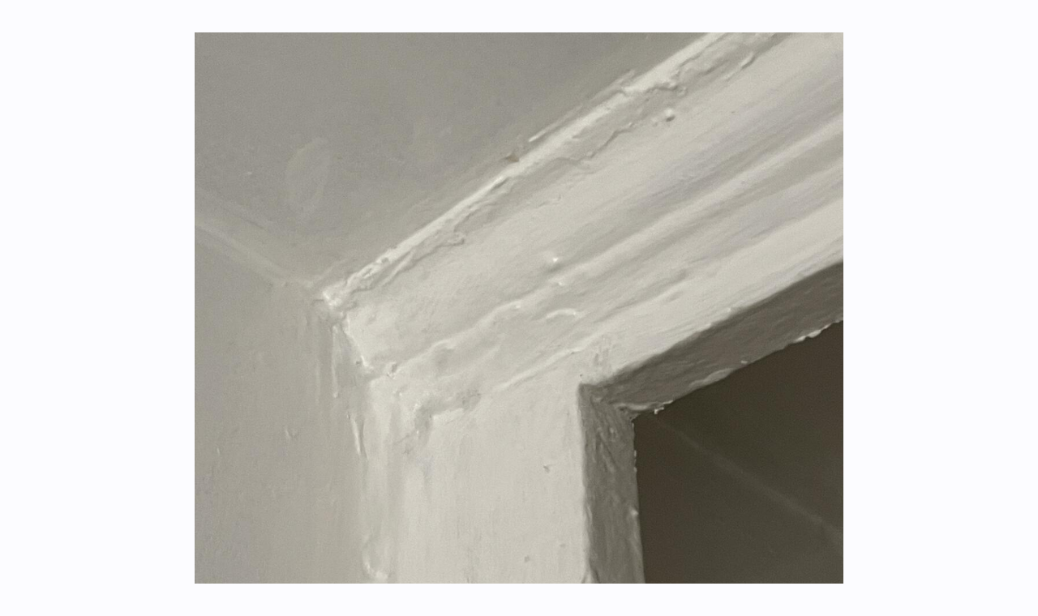

--- FILE ---
content_type: text/html
request_url: https://johnholdun.com/photos/1670694355/
body_size: 801
content:

<!DOCTYPE html>
<html>
  <head>
    <meta charset="utf-8">
    <title>I find the paint thickness in this Alphabet City AirBNB so comforting - John Holdun’s Photos</title>
    <link rel="shortcut icon" href="https://johnholdun.com/assets/bookworm.png">
    <meta name="viewport" content="width=device-width, user-scalable=no">
    <link href="//fonts.googleapis.com/css?family=Roboto:300,500" rel="stylesheet">
    <link href="https://johnholdun.com/assets/stylesheets/landing.css" rel="stylesheet">
    <meta content="I find the paint thickness in this Alphabet City AirBNB so comforting - John Holdun’s Photos" name="description" />
    <meta property="og:site_name" content="John Holdun" />
    <meta property="og:title" content="I find the paint thickness in this Alphabet City AirBNB so comforting - John Holdun’s Photos" />
    <meta property="og:image" content="https://johnholdun.com/assets/photos/1670731667.jpeg" />
    <meta property="og:description" content="I find the paint thickness in this Alphabet City AirBNB so comforting - John Holdun’s Photos" />
    <meta property="og:url" content="https://johnholdun.com/photos/1670694355" />
    <meta name="twitter:card" content="summary" />
    <meta name="twitter:site" content="@johnholdun" />
    <meta name="twitter:image" content="https://johnholdun.com/assets/photos/1670731667.jpeg" />
    <meta name="twitter:title" content="I find the paint thickness in this Alphabet City AirBNB so comforting - John Holdun’s Photos" />
    <link rel="webmention" href="https://webmention.io/johnholdun.com/webmention">
  </head>
  <body class="photo-page">
    <figure>
      <img alt="A closeup of the corner of a kitchen cabinet. All the edges are soft from dozens of layers of a sloppy landlord’s white paint." src="https://johnholdun.com/assets/photos/1670731667.jpeg"   />
      <figcaption>
        <p>I find the paint thickness in this Alphabet City AirBNB so comforting</p>

        
        <p class="date">
          <time datetime="2022-12-10T17:45:55+00:00" pubdate>
            Dec 10th, 2022, 5:45pm
          </time>
        </p>
      </figcaption>
    </figure>
    <p class="date">
      <a href="/photos">Photos</a> by <a href="/">John Holdun</a>
    </p>
  </body>
</html>

--- FILE ---
content_type: text/css
request_url: https://johnholdun.com/assets/stylesheets/landing.css
body_size: 2179
content:
:root {
  --max-width: 40rem;
}

* { margin: 0; padding: 0; }
html { color: #222; font: 20px/30px "Roboto"; font-weight: 300; }
body { background: #fcfcff; padding: 1rem; margin: 0 auto; }
h1 { font-size: 1.5rem; line-height: 2rem; }
h1, h2 { font-weight: 500; }
h2 { font-size: 1rem; }
h1, h2, p { margin-bottom: 1rem; }
ol, ul { list-style: none; }

#concat-title {
  font-family: "Rubik";
  font-weight: 500;
  color: #5c7f26;
  font-size: 2rem;
  line-height: 2rem;
  max-width: var(--max-width);
  margin: 0 auto;
}

#concat-title-john {
  display: inline-block;
  padding-right: 1em;
  background: url("https://johnholdun.com/assets/bookworm-cropped.png") no-repeat center right;
  background-size: contain;
  margin-right: .25em;
}

#concat-title .page-title {
  display: inline-block;
}

header h1 a { color: inherit; }

/* #4880ca */
.page-title { font-family: "Rubik"; font-weight: 500; color: #5c7f26; font-size: 2rem; line-height: 2rem; margin-bottom: 2rem; }

strong, b { font-weight: 500; }
em, i { font-style: italic; }

a { text-decoration: none; color: #5c7f26; }
a:hover, a:focus { text-decoration: underline; }
a:active { color: #74a953; }

figure { display: block; overflow: hidden; margin: 0 -1rem 1rem; }
figure img { display: block; width: 100%; height: auto; border: 0; }
figure video { display: block; margin: 0 auto; }
figcaption { display: block; font-size: 0.75rem; margin: 0.25rem 1rem 0; color: #333; }

a:hover img { opacity: 0.9; }
a:active img { opacity: 0.7; -webkit-transform: translate(0, 10px); -moz-transform: translate(0, 10px); transform: translate(0, 10px); }

sup {
  display: inline-block;
  vertical-align: top;
  font-size: 0.75rem;
  margin: -0.5rem -0.25rem -0.25rem;
  padding: 0.25rem;
}

.date { color: #999; }

.page-title + .date {
  margin-top: -1rem;
}

aside {
  color: #fff;
  background: #5c7f26;
  padding: 0.5rem 1rem;
  margin: 1rem 0 1.5rem;
}

aside p:last-child {
  margin-bottom: 0;
}

aside a {
  color: #fff;
  text-decoration: underline;
}

blockquote {
  color: #666;
  border-left: 0.25rem solid #CCC;
  padding-left: 0.75rem;
}

.h-entry blockquote {
  margin-top: .75rem;
  margin-bottom: .75rem;
}

hr,
.h-entry:after,
.footnotes:before {
  border: 0;
  outline: 0;
  display: block;
  margin: 2rem 0;
  width: 100%;
  height: 1px;
  background: #5c7f26;
}

ol {
  list-style: decimal;
  padding-left: 2rem;
  margin-bottom: 1rem;
}

ul {
  list-style: disc;
  padding-left: 2rem;
  margin-bottom: 1rem;
}

ul ul {
  list-style: square;
  margin-bottom: 0;
}

.footnotes:before {
  content: " ";
}

hr + ol.footnotes:before {
  display: none;
}

ol.footnotes li:target,
.footnotes ol li:target {
  background: #FFC;
}

@media (min-width: 700px) {
  body { padding: 2rem; }
  body.photo-page { max-width: 1500px; }
  header, h1, h2, p, main > pre, ul, ol, figcaption, summary, blockquote, footer {
    max-width: var(--max-width); margin-left: auto; margin-right: auto;
  }
  figure { margin: 0 0 1rem; }
  figure img, figure video { width: auto; height: auto; max-width: var(--max-width); margin: 0 auto; }
  figcaption { margin-top: 0.25rem; }
  #landing p ~ p { display: inline-block; margin-right: 2rem; }
  #landing p:last-child { margin-right: 0; }
}

form {
  margin: 0.5rem 0;
  border: 1px solid #ccc;
  border-width: 1px 0;
  padding: 0.5rem 0;
}

.input-wrapper {
  margin: 0.5rem 0;
}

label {
  display: block;
  font-size: 0.75rem;
  line-height: 1rem;
}

input[type="text"],
input[type="password"],
input[type="email"],
input[type="tel"],
textarea {
  font: inherit;
  background: #fff;
  border: 1px solid #ccc;
  padding: 5px;
  width: 100%;
  max-width: 350px;
  border-radius: 0;
  box-sizing: border-box;
  -webkit-appearance: none;
}

button.btn {
  border: 0;
  font: inherit;
  font-size: 0.75rem;
  line-height: 1.5rem;
  padding: 0 8px;
  cursor: pointer;
  background: #5c7f26;
  color: #fff;
  border-radius: 3px;
}

.h-entry h1,
.h-entry h2,
.h-entry p {
  margin-bottom: 0;
}

.h-entry h2 {
  font-size: 2.5rem;
  line-height: 2.5rem;
  font-weight: 500;
  font-family: Rubik;
}

.h-entry p img:only-child {
	display: block;
	width: 100%;
	height: auto;
}

.h-entry.post--microblog p + p {
  margin-top: .5rem;
}

.h-entry:after {
  content: " ";
}

.h-entry:last-of-type:after {
  display: none;
}

.microblog figure img,
.microblog figure iframe {
  display: block;
  width: 100%;
}

.microblog__footer {
  font-size: 0.75rem;
}

.microblog__permalink {
  color: #888;
}

.bookworm-footer {
  margin-top: 2rem;
  text-align: center;
}

.posters {
  max-width: 100%;
  display: flex;
  flex-direction: row;
  flex-wrap: wrap;
  justify-content: center;
  gap: 1rem;
  margin: 0 0 1rem;
  padding: 0;
}

.posters > * {
  flex: 1 1 20%;
  overflow: hidden;
  font-size: 1rem;
  line-height: 1.25rem;
  max-width: 20%;
}

.posters h1,
.posters p {
  font-size: 1rem;
  line-height: 1.25rem;
  margin: 0;
}

.posters a {
  display: block;
  color: inherit;
}

.posters a:hover {
  text-decoration: none;
}

.posters img {
  display: block;
  width: 100%;
  height: auto;
  object-fit: contain;
  margin-bottom: 1rem;
  vertical-align: top;
}

.posters time {
  display: block;
  float: right;
  color: #555;
  font-family: monospace;
  font-size: .75rem;
  line-height: 1rem;
}

.photo-location:before {
  content: "📍";
  color: transparent;
  text-shadow: 0 0 0 #5c7f26;
  display: inline-block;
  margin-right: .125rem;
}

.blog-nav--prev {
  margin-bottom: 2rem;
}

.blog-nav--next {
  margin-top: 2rem;
}

@media (min-width: 700px) {
  [class*="blog-nav"] {
    display: flex;
  }

  .blog-nav--next {
    justify-content: flex-end;
  }
}

[class*="blog-nav"] a {
  display: block;
  color: #5c7f26;
  background: #5c7f2630;
  font-size: 1.25rem;
  line-height: 1.5rem;
  padding: .75rem;
  text-align: center;
}

@media (min-width: 700px) {
  [class*="blog-nav"] a {
    font-size: 2rem;
    line-height: 2.5rem;
    padding: 1rem;
    width: fit-content;
  }
}
